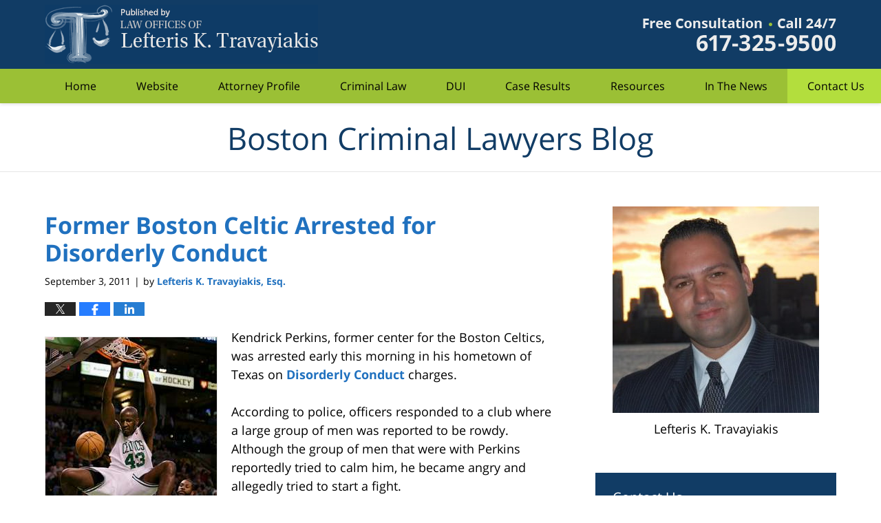

--- FILE ---
content_type: text/html; charset=UTF-8
request_url: https://www.bostoncriminallawyersblog.com/former-boston-celtic-arrested/
body_size: 12298
content:
<!DOCTYPE html>
<html class="no-js displaymode-full" itemscope itemtype="http://schema.org/Blog" lang="en-US">
	<head prefix="og: http://ogp.me/ns# article: http://ogp.me/ns/article#" >
		<meta http-equiv="Content-Type" content="text/html; charset=utf-8" />
		<title>Former Boston Celtic Arrested for Disorderly Conduct &#8212; Boston Criminal Lawyers Blog &#8212; September 3, 2011</title>
		<meta name="viewport" content="width=device-width, initial-scale=1.0" />

		<link rel="stylesheet" type="text/css" media="all" href="/jresources/v/20200905042824/css/main.css" />


		<script type="text/javascript">
			document.documentElement.className = document.documentElement.className.replace(/\bno-js\b/,"js");
		</script>

		<meta name="referrer" content="origin" />
		<meta name="referrer" content="unsafe-url" />

		<meta name='robots' content='index, follow, max-image-preview:large, max-snippet:-1, max-video-preview:-1' />
	<style>img:is([sizes="auto" i], [sizes^="auto," i]) { contain-intrinsic-size: 3000px 1500px }</style>
	
	<!-- This site is optimized with the Yoast SEO plugin v25.7 - https://yoast.com/wordpress/plugins/seo/ -->
	<meta name="description" content="Kendrick Perkins, former center for the Boston Celtics, was arrested early this morning in his hometown of Texas on Disorderly Conduct charges. According &#8212; September 3, 2011" />
	<link rel="canonical" href="https://www.bostoncriminallawyersblog.com/former-boston-celtic-arrested/" />
	<meta name="twitter:label1" content="Written by" />
	<meta name="twitter:data1" content="Lefteris K. Travayiakis, Esq." />
	<meta name="twitter:label2" content="Est. reading time" />
	<meta name="twitter:data2" content="1 minute" />
	<!-- / Yoast SEO plugin. -->


<link rel="alternate" type="application/rss+xml" title="Boston Criminal Lawyers Blog &raquo; Feed" href="https://www.bostoncriminallawyersblog.com/feed/" />
<link rel="alternate" type="application/rss+xml" title="Boston Criminal Lawyers Blog &raquo; Comments Feed" href="https://www.bostoncriminallawyersblog.com/comments/feed/" />
<script type="text/javascript">
/* <![CDATA[ */
window._wpemojiSettings = {"baseUrl":"https:\/\/s.w.org\/images\/core\/emoji\/16.0.1\/72x72\/","ext":".png","svgUrl":"https:\/\/s.w.org\/images\/core\/emoji\/16.0.1\/svg\/","svgExt":".svg","source":{"concatemoji":"https:\/\/www.bostoncriminallawyersblog.com\/wp-includes\/js\/wp-emoji-release.min.js?ver=7f08c3448240c80842b50f945023b5cf"}};
/*! This file is auto-generated */
!function(s,n){var o,i,e;function c(e){try{var t={supportTests:e,timestamp:(new Date).valueOf()};sessionStorage.setItem(o,JSON.stringify(t))}catch(e){}}function p(e,t,n){e.clearRect(0,0,e.canvas.width,e.canvas.height),e.fillText(t,0,0);var t=new Uint32Array(e.getImageData(0,0,e.canvas.width,e.canvas.height).data),a=(e.clearRect(0,0,e.canvas.width,e.canvas.height),e.fillText(n,0,0),new Uint32Array(e.getImageData(0,0,e.canvas.width,e.canvas.height).data));return t.every(function(e,t){return e===a[t]})}function u(e,t){e.clearRect(0,0,e.canvas.width,e.canvas.height),e.fillText(t,0,0);for(var n=e.getImageData(16,16,1,1),a=0;a<n.data.length;a++)if(0!==n.data[a])return!1;return!0}function f(e,t,n,a){switch(t){case"flag":return n(e,"\ud83c\udff3\ufe0f\u200d\u26a7\ufe0f","\ud83c\udff3\ufe0f\u200b\u26a7\ufe0f")?!1:!n(e,"\ud83c\udde8\ud83c\uddf6","\ud83c\udde8\u200b\ud83c\uddf6")&&!n(e,"\ud83c\udff4\udb40\udc67\udb40\udc62\udb40\udc65\udb40\udc6e\udb40\udc67\udb40\udc7f","\ud83c\udff4\u200b\udb40\udc67\u200b\udb40\udc62\u200b\udb40\udc65\u200b\udb40\udc6e\u200b\udb40\udc67\u200b\udb40\udc7f");case"emoji":return!a(e,"\ud83e\udedf")}return!1}function g(e,t,n,a){var r="undefined"!=typeof WorkerGlobalScope&&self instanceof WorkerGlobalScope?new OffscreenCanvas(300,150):s.createElement("canvas"),o=r.getContext("2d",{willReadFrequently:!0}),i=(o.textBaseline="top",o.font="600 32px Arial",{});return e.forEach(function(e){i[e]=t(o,e,n,a)}),i}function t(e){var t=s.createElement("script");t.src=e,t.defer=!0,s.head.appendChild(t)}"undefined"!=typeof Promise&&(o="wpEmojiSettingsSupports",i=["flag","emoji"],n.supports={everything:!0,everythingExceptFlag:!0},e=new Promise(function(e){s.addEventListener("DOMContentLoaded",e,{once:!0})}),new Promise(function(t){var n=function(){try{var e=JSON.parse(sessionStorage.getItem(o));if("object"==typeof e&&"number"==typeof e.timestamp&&(new Date).valueOf()<e.timestamp+604800&&"object"==typeof e.supportTests)return e.supportTests}catch(e){}return null}();if(!n){if("undefined"!=typeof Worker&&"undefined"!=typeof OffscreenCanvas&&"undefined"!=typeof URL&&URL.createObjectURL&&"undefined"!=typeof Blob)try{var e="postMessage("+g.toString()+"("+[JSON.stringify(i),f.toString(),p.toString(),u.toString()].join(",")+"));",a=new Blob([e],{type:"text/javascript"}),r=new Worker(URL.createObjectURL(a),{name:"wpTestEmojiSupports"});return void(r.onmessage=function(e){c(n=e.data),r.terminate(),t(n)})}catch(e){}c(n=g(i,f,p,u))}t(n)}).then(function(e){for(var t in e)n.supports[t]=e[t],n.supports.everything=n.supports.everything&&n.supports[t],"flag"!==t&&(n.supports.everythingExceptFlag=n.supports.everythingExceptFlag&&n.supports[t]);n.supports.everythingExceptFlag=n.supports.everythingExceptFlag&&!n.supports.flag,n.DOMReady=!1,n.readyCallback=function(){n.DOMReady=!0}}).then(function(){return e}).then(function(){var e;n.supports.everything||(n.readyCallback(),(e=n.source||{}).concatemoji?t(e.concatemoji):e.wpemoji&&e.twemoji&&(t(e.twemoji),t(e.wpemoji)))}))}((window,document),window._wpemojiSettings);
/* ]]> */
</script>
<style id='wp-emoji-styles-inline-css' type='text/css'>

	img.wp-smiley, img.emoji {
		display: inline !important;
		border: none !important;
		box-shadow: none !important;
		height: 1em !important;
		width: 1em !important;
		margin: 0 0.07em !important;
		vertical-align: -0.1em !important;
		background: none !important;
		padding: 0 !important;
	}
</style>
<link rel='stylesheet' id='wp-block-library-css' href='https://www.bostoncriminallawyersblog.com/wp-includes/css/dist/block-library/style.min.css?ver=7f08c3448240c80842b50f945023b5cf' type='text/css' media='all' />
<style id='classic-theme-styles-inline-css' type='text/css'>
/*! This file is auto-generated */
.wp-block-button__link{color:#fff;background-color:#32373c;border-radius:9999px;box-shadow:none;text-decoration:none;padding:calc(.667em + 2px) calc(1.333em + 2px);font-size:1.125em}.wp-block-file__button{background:#32373c;color:#fff;text-decoration:none}
</style>
<style id='global-styles-inline-css' type='text/css'>
:root{--wp--preset--aspect-ratio--square: 1;--wp--preset--aspect-ratio--4-3: 4/3;--wp--preset--aspect-ratio--3-4: 3/4;--wp--preset--aspect-ratio--3-2: 3/2;--wp--preset--aspect-ratio--2-3: 2/3;--wp--preset--aspect-ratio--16-9: 16/9;--wp--preset--aspect-ratio--9-16: 9/16;--wp--preset--color--black: #000000;--wp--preset--color--cyan-bluish-gray: #abb8c3;--wp--preset--color--white: #ffffff;--wp--preset--color--pale-pink: #f78da7;--wp--preset--color--vivid-red: #cf2e2e;--wp--preset--color--luminous-vivid-orange: #ff6900;--wp--preset--color--luminous-vivid-amber: #fcb900;--wp--preset--color--light-green-cyan: #7bdcb5;--wp--preset--color--vivid-green-cyan: #00d084;--wp--preset--color--pale-cyan-blue: #8ed1fc;--wp--preset--color--vivid-cyan-blue: #0693e3;--wp--preset--color--vivid-purple: #9b51e0;--wp--preset--gradient--vivid-cyan-blue-to-vivid-purple: linear-gradient(135deg,rgba(6,147,227,1) 0%,rgb(155,81,224) 100%);--wp--preset--gradient--light-green-cyan-to-vivid-green-cyan: linear-gradient(135deg,rgb(122,220,180) 0%,rgb(0,208,130) 100%);--wp--preset--gradient--luminous-vivid-amber-to-luminous-vivid-orange: linear-gradient(135deg,rgba(252,185,0,1) 0%,rgba(255,105,0,1) 100%);--wp--preset--gradient--luminous-vivid-orange-to-vivid-red: linear-gradient(135deg,rgba(255,105,0,1) 0%,rgb(207,46,46) 100%);--wp--preset--gradient--very-light-gray-to-cyan-bluish-gray: linear-gradient(135deg,rgb(238,238,238) 0%,rgb(169,184,195) 100%);--wp--preset--gradient--cool-to-warm-spectrum: linear-gradient(135deg,rgb(74,234,220) 0%,rgb(151,120,209) 20%,rgb(207,42,186) 40%,rgb(238,44,130) 60%,rgb(251,105,98) 80%,rgb(254,248,76) 100%);--wp--preset--gradient--blush-light-purple: linear-gradient(135deg,rgb(255,206,236) 0%,rgb(152,150,240) 100%);--wp--preset--gradient--blush-bordeaux: linear-gradient(135deg,rgb(254,205,165) 0%,rgb(254,45,45) 50%,rgb(107,0,62) 100%);--wp--preset--gradient--luminous-dusk: linear-gradient(135deg,rgb(255,203,112) 0%,rgb(199,81,192) 50%,rgb(65,88,208) 100%);--wp--preset--gradient--pale-ocean: linear-gradient(135deg,rgb(255,245,203) 0%,rgb(182,227,212) 50%,rgb(51,167,181) 100%);--wp--preset--gradient--electric-grass: linear-gradient(135deg,rgb(202,248,128) 0%,rgb(113,206,126) 100%);--wp--preset--gradient--midnight: linear-gradient(135deg,rgb(2,3,129) 0%,rgb(40,116,252) 100%);--wp--preset--font-size--small: 13px;--wp--preset--font-size--medium: 20px;--wp--preset--font-size--large: 36px;--wp--preset--font-size--x-large: 42px;--wp--preset--spacing--20: 0.44rem;--wp--preset--spacing--30: 0.67rem;--wp--preset--spacing--40: 1rem;--wp--preset--spacing--50: 1.5rem;--wp--preset--spacing--60: 2.25rem;--wp--preset--spacing--70: 3.38rem;--wp--preset--spacing--80: 5.06rem;--wp--preset--shadow--natural: 6px 6px 9px rgba(0, 0, 0, 0.2);--wp--preset--shadow--deep: 12px 12px 50px rgba(0, 0, 0, 0.4);--wp--preset--shadow--sharp: 6px 6px 0px rgba(0, 0, 0, 0.2);--wp--preset--shadow--outlined: 6px 6px 0px -3px rgba(255, 255, 255, 1), 6px 6px rgba(0, 0, 0, 1);--wp--preset--shadow--crisp: 6px 6px 0px rgba(0, 0, 0, 1);}:where(.is-layout-flex){gap: 0.5em;}:where(.is-layout-grid){gap: 0.5em;}body .is-layout-flex{display: flex;}.is-layout-flex{flex-wrap: wrap;align-items: center;}.is-layout-flex > :is(*, div){margin: 0;}body .is-layout-grid{display: grid;}.is-layout-grid > :is(*, div){margin: 0;}:where(.wp-block-columns.is-layout-flex){gap: 2em;}:where(.wp-block-columns.is-layout-grid){gap: 2em;}:where(.wp-block-post-template.is-layout-flex){gap: 1.25em;}:where(.wp-block-post-template.is-layout-grid){gap: 1.25em;}.has-black-color{color: var(--wp--preset--color--black) !important;}.has-cyan-bluish-gray-color{color: var(--wp--preset--color--cyan-bluish-gray) !important;}.has-white-color{color: var(--wp--preset--color--white) !important;}.has-pale-pink-color{color: var(--wp--preset--color--pale-pink) !important;}.has-vivid-red-color{color: var(--wp--preset--color--vivid-red) !important;}.has-luminous-vivid-orange-color{color: var(--wp--preset--color--luminous-vivid-orange) !important;}.has-luminous-vivid-amber-color{color: var(--wp--preset--color--luminous-vivid-amber) !important;}.has-light-green-cyan-color{color: var(--wp--preset--color--light-green-cyan) !important;}.has-vivid-green-cyan-color{color: var(--wp--preset--color--vivid-green-cyan) !important;}.has-pale-cyan-blue-color{color: var(--wp--preset--color--pale-cyan-blue) !important;}.has-vivid-cyan-blue-color{color: var(--wp--preset--color--vivid-cyan-blue) !important;}.has-vivid-purple-color{color: var(--wp--preset--color--vivid-purple) !important;}.has-black-background-color{background-color: var(--wp--preset--color--black) !important;}.has-cyan-bluish-gray-background-color{background-color: var(--wp--preset--color--cyan-bluish-gray) !important;}.has-white-background-color{background-color: var(--wp--preset--color--white) !important;}.has-pale-pink-background-color{background-color: var(--wp--preset--color--pale-pink) !important;}.has-vivid-red-background-color{background-color: var(--wp--preset--color--vivid-red) !important;}.has-luminous-vivid-orange-background-color{background-color: var(--wp--preset--color--luminous-vivid-orange) !important;}.has-luminous-vivid-amber-background-color{background-color: var(--wp--preset--color--luminous-vivid-amber) !important;}.has-light-green-cyan-background-color{background-color: var(--wp--preset--color--light-green-cyan) !important;}.has-vivid-green-cyan-background-color{background-color: var(--wp--preset--color--vivid-green-cyan) !important;}.has-pale-cyan-blue-background-color{background-color: var(--wp--preset--color--pale-cyan-blue) !important;}.has-vivid-cyan-blue-background-color{background-color: var(--wp--preset--color--vivid-cyan-blue) !important;}.has-vivid-purple-background-color{background-color: var(--wp--preset--color--vivid-purple) !important;}.has-black-border-color{border-color: var(--wp--preset--color--black) !important;}.has-cyan-bluish-gray-border-color{border-color: var(--wp--preset--color--cyan-bluish-gray) !important;}.has-white-border-color{border-color: var(--wp--preset--color--white) !important;}.has-pale-pink-border-color{border-color: var(--wp--preset--color--pale-pink) !important;}.has-vivid-red-border-color{border-color: var(--wp--preset--color--vivid-red) !important;}.has-luminous-vivid-orange-border-color{border-color: var(--wp--preset--color--luminous-vivid-orange) !important;}.has-luminous-vivid-amber-border-color{border-color: var(--wp--preset--color--luminous-vivid-amber) !important;}.has-light-green-cyan-border-color{border-color: var(--wp--preset--color--light-green-cyan) !important;}.has-vivid-green-cyan-border-color{border-color: var(--wp--preset--color--vivid-green-cyan) !important;}.has-pale-cyan-blue-border-color{border-color: var(--wp--preset--color--pale-cyan-blue) !important;}.has-vivid-cyan-blue-border-color{border-color: var(--wp--preset--color--vivid-cyan-blue) !important;}.has-vivid-purple-border-color{border-color: var(--wp--preset--color--vivid-purple) !important;}.has-vivid-cyan-blue-to-vivid-purple-gradient-background{background: var(--wp--preset--gradient--vivid-cyan-blue-to-vivid-purple) !important;}.has-light-green-cyan-to-vivid-green-cyan-gradient-background{background: var(--wp--preset--gradient--light-green-cyan-to-vivid-green-cyan) !important;}.has-luminous-vivid-amber-to-luminous-vivid-orange-gradient-background{background: var(--wp--preset--gradient--luminous-vivid-amber-to-luminous-vivid-orange) !important;}.has-luminous-vivid-orange-to-vivid-red-gradient-background{background: var(--wp--preset--gradient--luminous-vivid-orange-to-vivid-red) !important;}.has-very-light-gray-to-cyan-bluish-gray-gradient-background{background: var(--wp--preset--gradient--very-light-gray-to-cyan-bluish-gray) !important;}.has-cool-to-warm-spectrum-gradient-background{background: var(--wp--preset--gradient--cool-to-warm-spectrum) !important;}.has-blush-light-purple-gradient-background{background: var(--wp--preset--gradient--blush-light-purple) !important;}.has-blush-bordeaux-gradient-background{background: var(--wp--preset--gradient--blush-bordeaux) !important;}.has-luminous-dusk-gradient-background{background: var(--wp--preset--gradient--luminous-dusk) !important;}.has-pale-ocean-gradient-background{background: var(--wp--preset--gradient--pale-ocean) !important;}.has-electric-grass-gradient-background{background: var(--wp--preset--gradient--electric-grass) !important;}.has-midnight-gradient-background{background: var(--wp--preset--gradient--midnight) !important;}.has-small-font-size{font-size: var(--wp--preset--font-size--small) !important;}.has-medium-font-size{font-size: var(--wp--preset--font-size--medium) !important;}.has-large-font-size{font-size: var(--wp--preset--font-size--large) !important;}.has-x-large-font-size{font-size: var(--wp--preset--font-size--x-large) !important;}
:where(.wp-block-post-template.is-layout-flex){gap: 1.25em;}:where(.wp-block-post-template.is-layout-grid){gap: 1.25em;}
:where(.wp-block-columns.is-layout-flex){gap: 2em;}:where(.wp-block-columns.is-layout-grid){gap: 2em;}
:root :where(.wp-block-pullquote){font-size: 1.5em;line-height: 1.6;}
</style>
<script type="text/javascript" src="https://www.bostoncriminallawyersblog.com/wp-includes/js/jquery/jquery.min.js?ver=3.7.1" id="jquery-core-js"></script>
<script type="text/javascript" src="https://www.bostoncriminallawyersblog.com/wp-includes/js/jquery/jquery-migrate.min.js?ver=3.4.1" id="jquery-migrate-js"></script>
<link rel="https://api.w.org/" href="https://www.bostoncriminallawyersblog.com/wp-json/" /><link rel="alternate" title="JSON" type="application/json" href="https://www.bostoncriminallawyersblog.com/wp-json/wp/v2/posts/379" /><link rel="EditURI" type="application/rsd+xml" title="RSD" href="https://www.bostoncriminallawyersblog.com/xmlrpc.php?rsd" />

<link rel='shortlink' href='https://wp.me/p8at9p-67' />
<link rel="alternate" title="oEmbed (JSON)" type="application/json+oembed" href="https://www.bostoncriminallawyersblog.com/wp-json/oembed/1.0/embed?url=https%3A%2F%2Fwww.bostoncriminallawyersblog.com%2Fformer-boston-celtic-arrested%2F" />
<link rel="alternate" title="oEmbed (XML)" type="text/xml+oembed" href="https://www.bostoncriminallawyersblog.com/wp-json/oembed/1.0/embed?url=https%3A%2F%2Fwww.bostoncriminallawyersblog.com%2Fformer-boston-celtic-arrested%2F&#038;format=xml" />
<link rel="amphtml" href="https://www.bostoncriminallawyersblog.com/amp/former-boston-celtic-arrested/" />
		<!-- Willow Authorship Tags -->
<link href="https://www.bostoncriminallawyer.com/" rel="publisher" />
<link href="https://www.bostoncriminallawyer.com/lefteris-k-travayiakis.html" rel="author" />

<!-- End Willow Authorship Tags -->		<!-- Willow Opengraph and Twitter Cards -->
<meta name="twitter:creator" content="@bostondefense" />
<meta name="twitter:card" content="summary" />
<meta name="twitter:url" content="https://wp.me/p8at9p-67" />
<meta name="twitter:title" content="Former Boston Celtic Arrested for Disorderly Conduct" />
<meta name="twitter:description" content="Kendrick Perkins, former center for the Boston Celtics, was arrested early this morning in his hometown of Texas on Disorderly Conduct charges. According to police, officers responded to a club ..." />
<meta name="twitter:image" content="https://www.bostoncriminallawyersblog.com/files/2019/03/social-image-logo-og.png" />
<meta property="article:published_time" content="2011-09-03T17:24:32-04:00" />
<meta property="article:modified_time" content="2018-04-18T17:48:48-04:00" />
<meta property="article:section" content="Miscellaneous" />
<meta property="article:author" content="https://www.facebook.com/bostoncriminallawyers" />
<meta property="og:url" content="https://www.bostoncriminallawyersblog.com/former-boston-celtic-arrested/" />
<meta property="og:title" content="Former Boston Celtic Arrested for Disorderly Conduct" />
<meta property="og:description" content="Kendrick Perkins, former center for the Boston Celtics, was arrested early this morning in his hometown of Texas on Disorderly Conduct charges. According to police, officers responded to a club ..." />
<meta property="og:type" content="article" />
<meta property="og:image" content="https://www.bostoncriminallawyersblog.com/files/2019/03/social-image-logo-og.png" />
<meta property="og:image:width" content="1200" />
<meta property="og:image:height" content="1200" />
<meta property="og:image:url" content="https://www.bostoncriminallawyersblog.com/files/2019/03/social-image-logo-og.png" />
<meta property="og:image:secure_url" content="https://www.bostoncriminallawyersblog.com/files/2019/03/social-image-logo-og.png" />
<meta property="og:site_name" content="Boston Criminal Lawyers Blog" />

<!-- End Willow Opengraph and Twitter Cards -->

				<link rel="shortcut icon" type="image/x-icon" href="/jresources/v/20200905042824/icons/favicon.ico"  />
<!-- Google Analytics Metadata -->
<script> window.jmetadata = window.jmetadata || { site: { id: '582', installation: 'lawblogger', name: 'bostoncriminallawyersblog-com',  willow: '1', domain: 'bostoncriminallawyersblog.com', key: 'Li0tLSAuLi0gLi4uIC0gLi4gLi1ib3N0b25jcmltaW5hbGxhd3llcnNibG9nLmNvbQ==' }, analytics: { ga4: [ { measurementId: 'G-3XJ9WVTFGQ' } ] } } </script>
<!-- End of Google Analytics Metadata -->

<!-- Google Tag Manager -->
<script>(function(w,d,s,l,i){w[l]=w[l]||[];w[l].push({'gtm.start': new Date().getTime(),event:'gtm.js'});var f=d.getElementsByTagName(s)[0], j=d.createElement(s),dl=l!='dataLayer'?'&l='+l:'';j.async=true;j.src= 'https://www.googletagmanager.com/gtm.js?id='+i+dl;f.parentNode.insertBefore(j,f); })(window,document,'script','dataLayer','GTM-PHFNLNH');</script>
<!-- End Google Tag Manager -->

<link rel="next" href="https://www.bostoncriminallawyersblog.com/mother-and-2-children-murdered/" />
<link rel="prev" href="https://www.bostoncriminallawyersblog.com/arlington-man-arrested-on-drug/" />

	<script async defer src="https://justatic.com/e/widgets/js/justia.js"></script>

	</head>
	<body class="willow willow-responsive wp-singular post-template-default single single-post postid-379 single-format-standard wp-theme-Willow-Responsive">
	<div id="top-numbers-v2" class="tnv2-sticky tnv2-2btn top-numbers-v2"><ul><li>Free Consultation: <strong>617-325-9500</strong><div class="tnv2-btn-wrapper"><a class="tnv2-button" rel="nofollow" href="tel:+1-617-325-9500" data-gtm-location="Sticky Header" data-gtm-value="+1-617-325-9500" data-gtm-action="Contact" data-gtm-category="Phones" data-gtm-device="Mobile" data-gtm-event="phone_contact" data-gtm-label="Call" data-gtm-target="Button" data-gtm-type="click">Tap to Call</a> <a class="tnv2-button tnv2-button-text" rel="nofollow" href="sms:+1-617-250-7487" data-gtm-location="Sticky Header" data-gtm-value="+1-617-250-7487" data-gtm-action="Contact" data-gtm-category="Phones" data-gtm-device="Mobile" data-gtm-event="phone_contact" data-gtm-label="Text" data-gtm-target="Button" data-gtm-type="click">Tap to Text</a></div></li></ul></div>

<div id="fb-root"></div>

		<div class="container">
			<div class="cwrap">

			<!-- HEADER -->
			<header id="header" role="banner">
							<div id="head" class="header-tag-group">

					<div id="logo">
						<a href="https://www.bostoncriminallawyer.com/">							<img src="/jresources/v/20200905042824/images/logo.png" id="mainlogo" alt="Lefteris K. Travayiakis" />
							Boston Criminal Lawyers Blog</a>
					</div>
										<div id="tagline"><a  href="https://www.bostoncriminallawyer.com/contact-us.html" class="tagline-link tagline-text">Published By Lefteris K. Travayiakis</a></div>
									</div><!--/#head-->
				<nav id="main-nav" role="navigation">
					<span class="visuallyhidden">Navigation</span>
					<div id="topnav" class="topnav nav-custom"><ul id="tnav-toplevel" class="menu"><li id="menu-item-9" class="priority_1 menu-item menu-item-type-custom menu-item-object-custom menu-item-home menu-item-9"><a href="https://www.bostoncriminallawyersblog.com/">Home</a></li>
<li id="menu-item-10" class="priority_2 menu-item menu-item-type-custom menu-item-object-custom menu-item-10"><a href="https://www.bostoncriminallawyer.com/">Website</a></li>
<li id="menu-item-11" class="priority_4 menu-item menu-item-type-custom menu-item-object-custom menu-item-11"><a href="https://www.bostoncriminallawyer.com/lefteris-k-travayiakis.html">Attorney Profile</a></li>
<li id="menu-item-12" class="priority_3 menu-item menu-item-type-custom menu-item-object-custom menu-item-12"><a href="https://www.bostoncriminallawyer.com/practice-areas.html">Criminal Law</a></li>
<li id="menu-item-1383" class="menu-item menu-item-type-custom menu-item-object-custom menu-item-1383"><a href="https://www.bostoncriminallawyer.com/drunk-driving-crimes.html">DUI</a></li>
<li id="menu-item-14" class="priority_5 menu-item menu-item-type-custom menu-item-object-custom menu-item-14"><a href="https://www.bostoncriminallawyer.com/case-results-of-massachusetts-criminal-trials.html">Case Results</a></li>
<li id="menu-item-15" class="priority_6 menu-item menu-item-type-custom menu-item-object-custom menu-item-15"><a href="https://www.bostoncriminallawyer.com/resources.html">Resources</a></li>
<li id="menu-item-13" class="priority_7 menu-item menu-item-type-custom menu-item-object-custom menu-item-13"><a href="https://www.bostoncriminallawyer.com/in-the-news.html">In The News</a></li>
<li id="menu-item-16" class="priority_1 contactus menu-item menu-item-type-custom menu-item-object-custom menu-item-16"><a href="https://www.bostoncriminallawyer.com/contact-us.html">Contact Us</a></li>
</ul></div>				</nav>
							</header>

			            

            <!-- MAIN -->
            <div id="main">
	            <div class="custom_html_content_top"><div class='imgwrap'><div id='img3'><div class='blogname-wrapper'><a href='/' class='main-blogname'> <strong class='inner-blogname'>Boston Criminal Lawyers Blog</strong> </a></div></div></div></div>                <div class="mwrap">
                	
                	
	                <section class="content">
	                		                	<div class="bodytext">
		                	

<article id="post-379" class="entry post-379 post type-post status-publish format-standard hentry category-miscellaneous" itemprop="blogPost" itemtype="http://schema.org/BlogPosting" itemscope>
	<link itemprop="mainEntityOfPage" href="https://www.bostoncriminallawyersblog.com/former-boston-celtic-arrested/" />
	<div class="inner-wrapper">
		<header>

			
			
						<div id="default-featured-image-379-post-id-379" itemprop="image" itemtype="http://schema.org/ImageObject" itemscope>
	<link itemprop="url" href="https://www.bostoncriminallawyersblog.com/files/2019/03/social-image-logo-og.png" />
	<meta itemprop="width" content="1200" />
	<meta itemprop="height" content="1200" />
	<meta itemprop="representativeOfPage" content="http://schema.org/False" />
</div>
			
			
			
            <h1 class="entry-title" itemprop="name">Former Boston Celtic Arrested for Disorderly Conduct</h1>
                <meta itemprop="headline" content="Former Boston Celtic Arrested for Disorderly Conduct" />
			
			
			
			<div class="author-date-label"><span class="published-date"><span class="published-date-label">Published on:</span> <time datetime="2011-09-03T17:24:32-04:00" class="post-date published" itemprop="datePublished" pubdate>September 3, 2011</time></span><span class="author-date-sep"> | </span><span class="author vcard">by <span itemprop="author" itemtype="http://schema.org/Person" itemscope><a href="https://www.bostoncriminallawyer.com/lefteris-k-travayiakis.html" class="url fn author-travayiakis author-1533 post-author-link" rel="author" target="_self" itemprop="url"><span itemprop="name">Lefteris K. Travayiakis, Esq.</span></a><meta itemprop="sameAs" content="https://twitter.com/bostondefense" /><meta itemprop="sameAs" content="https://www.facebook.com/bostoncriminallawyers" /><meta itemprop="sameAs" content="https://www.linkedin.com/in/travayiakis" /><meta itemprop="sameAs" content="http://lawyers.justia.com/lawyer/lefteris-k-travayiakis-1486795" /></span></span></div>
			<div class="sharelinks sharelinks-379 sharelinks-horizontal" id="sharelinks-379">
	<a href="https://twitter.com/intent/tweet?url=https%3A%2F%2Fwp.me%2Fp8at9p-67&amp;text=Former+Boston+Celtic+Arrested+for+Disorderly+Conduct&amp;related=bostondefense%3APost+Author" target="_blank"  onclick="javascript:window.open(this.href, '', 'menubar=no,toolbar=no,resizable=yes,scrollbars=yes,height=600,width=600');return false;"><img src="https://www.bostoncriminallawyersblog.com/wp-content/themes/Willow-Responsive/images/share/twitter.gif" alt="Tweet this Post" /></a>
	<a href="https://www.facebook.com/sharer/sharer.php?u=https%3A%2F%2Fwww.bostoncriminallawyersblog.com%2Fformer-boston-celtic-arrested%2F" target="_blank"  onclick="javascript:window.open(this.href, '', 'menubar=no,toolbar=no,resizable=yes,scrollbars=yes,height=600,width=600');return false;"><img src="https://www.bostoncriminallawyersblog.com/wp-content/themes/Willow-Responsive/images/share/fb.gif" alt="Share on Facebook" /></a>
	<a href="http://www.linkedin.com/shareArticle?mini=true&amp;url=https%3A%2F%2Fwww.bostoncriminallawyersblog.com%2Fformer-boston-celtic-arrested%2F&amp;title=Former+Boston+Celtic+Arrested+for+Disorderly+Conduct&amp;source=Boston+Criminal+Lawyers+Blog" target="_blank"  onclick="javascript:window.open(this.href, '', 'menubar=no,toolbar=no,resizable=yes,scrollbars=yes,height=600,width=600');return false;"><img src="https://www.bostoncriminallawyersblog.com/wp-content/themes/Willow-Responsive/images/share/linkedin.gif" alt="Share on LinkedIn" /></a>
</div>					</header>
		<div class="content" itemprop="articleBody">
									<div class="entry-content">
								<p><a href="https://www.bostoncriminallawyersblog.com/files/2014/11/perkins.jpg"><img fetchpriority="high" decoding="async" alt="perkins.jpg" src="https://www.bostoncriminallawyersblog.com/files/2014/11/perkins.jpg" width="249" height="300" class="mt-image-left" style="float: left;margin: 0 20px 20px 0" /></a>Kendrick Perkins, former center for the Boston Celtics, was arrested early this morning in his hometown of Texas on <a href="https://www.bostoncriminallawyer.com/lawyer-attorney-1583216.html" target="_blank">Disorderly Conduct</a> charges.</p>
<p>According to police, officers responded to a club where a large group of men was reported to be rowdy.  Although the group of men that were with Perkins reportedly tried to calm him, he became angry and allegedly tried to start a fight.</p>
<p>In Massachusetts, the crime of <a href="https://www.bostoncriminallawyer.com/lawyer-attorney-1583216.html" target="_blank">Disorderly Conduct</a> is punishable with a fine of up to $150 for a first time offender; and up to 6 months in jail for a subsequent offense.  The law prohibiting Disorderly Conduct is intended to control that conduct which disturbs the public tranquility or is aimed to alarm or provoke others.  Specifically, Disorderly Conduct prohibits the following acts or conduct:</p>
<ol>
<li>The use of force or violence;</li>
<li>Threats involving the immediate use of force or violence;</li>
<li>Tumultuous behavior that may cause a riotous commotion and excessively unreasonable noise so as to cause a public nuisance; and</li>
<li>Any conduct creating a hazard to public safety or a physically offensive condition by an act that serves no legitimate purpose.</li>
</ol>
<p><em><a href="https://www.bostoncriminallawyer.com/lawyer-attorney-1557229.html" target="_blank">Boston Criminal Lawyer Lefteris K. Travayiakis</a> is <strong>available 24/7</strong> for representation against all <a href="https://www.bostoncriminallawyer.com/lawyer-attorney-1556542.html" target="_blank">Massachusetts Misdemeanor and Major Felony Charges</a>.</em></p>
<p>To schedule a <strong>Free Consultation</strong>, <a href="https://www.bostoncriminallawyer.com/lawyer-attorney-1556544.html" target="_blank">Click Here to Contact a Boston Criminal Lawyer</a> or call <strong>617-325-9500</strong>.</p>
<p>Attorney Lefteris K. Travayiakis may also be reached at <a href="mailto:lefteris@travayiakis.com">lefteris@travayiakis.com</a>.</p>
							</div>
					</div>
		<footer>
							<div class="author vcard">by <span itemprop="author" itemtype="http://schema.org/Person" itemscope><a href="https://www.bostoncriminallawyer.com/lefteris-k-travayiakis.html" class="url fn author-travayiakis author-1533 post-author-link" rel="author" target="_self" itemprop="url"><span itemprop="name">Lefteris K. Travayiakis, Esq.</span></a><meta itemprop="sameAs" content="https://twitter.com/bostondefense" /><meta itemprop="sameAs" content="https://www.facebook.com/bostoncriminallawyers" /><meta itemprop="sameAs" content="https://www.linkedin.com/in/travayiakis" /><meta itemprop="sameAs" content="http://lawyers.justia.com/lawyer/lefteris-k-travayiakis-1486795" /></span></div>						<div itemprop="publisher" itemtype="http://schema.org/Organization" itemscope>
				<meta itemprop="name" content="Lefteris K. Travayiakis" />
				
<div itemprop="logo" itemtype="http://schema.org/ImageObject" itemscope>
	<link itemprop="url" href="https://www.bostoncriminallawyersblog.com/files/2016/06/LefterisTravayiakisLogo.png" />
	<meta itemprop="height" content="60" />
	<meta itemprop="width" content="238" />
	<meta itemprop="representativeOfPage" content="http://schema.org/True" />
</div>
			</div>

			<div class="category-list"><span class="category-list-label">Posted in:</span> <span class="category-list-items"><a href="https://www.bostoncriminallawyersblog.com/category/miscellaneous/" title="View all posts in Miscellaneous" class="category-miscellaneous term-8 post-category-link">Miscellaneous</a></span></div>			
			<div class="published-date"><span class="published-date-label">Published on:</span> <time datetime="2011-09-03T17:24:32-04:00" class="post-date published" itemprop="datePublished" pubdate>September 3, 2011</time></div>			<div class="visuallyhidden">Updated:
				<time datetime="2018-04-18T17:48:48-04:00" class="updated" itemprop="dateModified">April 18, 2018 5:48 pm</time>
			</div>

			
			
			
			
<!-- You can start editing here. -->


			<!-- If comments are closed. -->
		<p class="nocomments">Comments are closed.</p>

	

		</footer>

	</div>
</article>
	<div class="navigation">
		<nav id="post-pagination-bottom" class="pagination post-pagination" role="navigation">
		<span class="nav-prev"><a rel="prev" href="https://www.bostoncriminallawyersblog.com/arlington-man-arrested-on-drug/" title="Arlington Man Arrested on Drug Charges After 111 Marijuana Plants Found in Home"><span class="arrow-left">&laquo;</span> Previous</a></span> <span class="nav-sep">|</span> <span class="nav-home"><a rel="home" href="https://www.bostoncriminallawyersblog.com/">Home</a></span> <span class="nav-sep">|</span> <span class="nav-next"><a rel="next" href="https://www.bostoncriminallawyersblog.com/mother-and-2-children-murdered/" title="Mother and 2 Children Murdered in Lawrence">Next <span class="arrow-right">&raquo;</span></a></span>				</nav>
	</div>
								</div>

																<aside class="sidebar primary-sidebar sc-2 secondary-content" id="sc-2">
			</aside>

							
						</section>

						<aside class="sidebar secondary-sidebar sc-1 secondary-content" id="sc-1">
	<div id="custom_html-2" class="widget_text widget sidebar-widget primary-sidebar-widget widget_custom_html"><strong class="widget-title sidebar-widget-title primary-sidebar-widget-title"> </strong><div class="content widget-content sidebar-widget-content primary-sidebar-widget-content"><div class="textwidget custom-html-widget"><div id="wdgt-lawyer-photo"> <div class="description"><img src="/jresources/images/lawyer-picture/01.jpg" alt="Mr. Travayiakis"/> <span>Lefteris K. Travayiakis</span></div> </div></div></div></div>    <div id="justia_contact_form-2" class="widget sidebar-widget primary-sidebar-widget justia_contact_form">
    <strong class="widget-title sidebar-widget-title primary-sidebar-widget-title">Contact Us</strong><div class="content widget-content sidebar-widget-content primary-sidebar-widget-content">
    <div class="formdesc">Free Consultation - <spam>Call 24/7</spam> <strong>617-325-9500</strong></div>
    <div id="contactform">
            <form data-gtm-label="Consultation Form" data-gtm-action="Submission" data-gtm-category="Forms" data-gtm-type="submission" data-gtm-conversion="1" id="genericcontactform" name="genericcontactform" action="/jshared/blog-contactus/" class="widget_form" data-validate="parsley">
            <div data-directive="j-recaptcha" data-recaptcha-key="6LexBr0UAAAAAPX_qCQ4OX90wHHUYBHmFIWuu-UU" data-version="2" data-set-lang="en"></div>
            <div id="errmsg"></div>
            <input type="hidden" name="wpid" value="2" />
            <input type="hidden" name="5_From_Page" value="Boston Criminal Lawyers Blog" />
            <input type="hidden" name="firm_name" value="Lefteris K. Travayiakis" />
            <input type="hidden" name="blog_name" value="Boston Criminal Lawyers Blog" />
            <input type="hidden" name="site_id" value="" />
            <input type="hidden" name="prefix" value="582" />
            <input type="hidden" name="source" value="main" />
            <input type="hidden" name="source_off" value="" />
            <input type="hidden" name="return_url" value="https://www.bostoncriminallawyersblog.com/thank-you" />
            <input type="hidden" name="current_url" value="https://www.bostoncriminallawyersblog.com/former-boston-celtic-arrested/" />
            <input type="hidden" name="big_or_small" value="big" />
            <input type="hidden" name="is_blog" value="yes" />
            <span class="fld name_required"><label class="visuallyhidden" for="Name_Required">Name (Required)</label><input type="text" name="10_Name_Required" id="Name_Required" value=""  placeholder="Name (Required)"   class="required"  required/></span><span class="fld email_required"><label class="visuallyhidden" for="Email_Required">Email (Required)</label><input type="email" name="20_Email_Required" id="Email_Required" value=""  placeholder="Email (Required)"   class="required"  required/></span><span class="fld phone_required"><label class="visuallyhidden" for="Phone_Required">Phone (Required)</label><input type="tel" name="30_Phone_Required" id="Phone_Required" value=""  placeholder="Phone (Required)"  pattern="[\+\(\)\d -]+" title="Please enter a valid phone number."  class="required"  required/></span><span class="fld message"><label class="visuallyhidden" for="Message">Message</label><textarea name="40_Message" id="Message"  placeholder="Message"  class="required"  required></textarea></span>
            
            
            
            
            <input type="hidden" name="required_fields" value="10_Name_Required,20_Email_Required,30_Phone_Required,40_Message" />
            <input type="hidden" name="form_location" value="Consultation Form">
            <span class="submit">
                <button type="submit" name="submitbtn">Contact Us Now</button>
            </span>
        </form>
    </div>
    <div style="display:none !important;" class="normal" id="jwpform-validation"></div>
    </div></div><div id="j_categories-2" class="widget sidebar-widget primary-sidebar-widget j_categories"><strong class="widget-title sidebar-widget-title primary-sidebar-widget-title">Topics</strong><div class="content widget-content sidebar-widget-content primary-sidebar-widget-content"><ul>
    <li class="cat-item cat-item-0"><a href="https://www.bostoncriminallawyersblog.com/category/murder/">Murder <span>(113)</span></a></li>
    <li class="cat-item cat-item-1"><a href="https://www.bostoncriminallawyersblog.com/category/violent-crimes/">Violent Crimes <span>(76)</span></a></li>
    <li class="cat-item cat-item-2"><a href="https://www.bostoncriminallawyersblog.com/category/sex-crimes/">Sex Crimes <span>(75)</span></a></li>
    <li class="cat-item cat-item-3"><a href="https://www.bostoncriminallawyersblog.com/category/gun-firearms-crimes/">Gun/Firearms Crimes <span>(50)</span></a></li>
    <li class="cat-item cat-item-4"><a href="https://www.bostoncriminallawyersblog.com/category/drug-crimes/">Drug Crimes <span>(48)</span></a></li>
    <li class="cat-item cat-item-5"><a href="https://www.bostoncriminallawyersblog.com/category/theft-crimes/">Theft Crimes <span>(44)</span></a></li>
    <li class="cat-item cat-item-6"><a href="https://www.bostoncriminallawyersblog.com/category/criminal-appeals/">Criminal Appeals <span>(37)</span></a></li>
    <li class="cat-item cat-item-7"><a href="https://www.bostoncriminallawyersblog.com/category/armed-robbery/">Armed Robbery <span>(36)</span></a></li>
    <li class="cat-item cat-item-8"><a href="https://www.bostoncriminallawyersblog.com/category/miscellaneous/">Miscellaneous <span>(34)</span></a></li>
    <li class="cat-item cat-item-9"><a href="https://www.bostoncriminallawyersblog.com/category/criminal-constitutional-law/">Criminal Constitutional Law <span>(32)</span></a></li>
    <li class="cat-item cat-item-10"><a href="https://www.bostoncriminallawyersblog.com/category/oui-dui/">OUI/DUI <span>(21)</span></a></li>
    <li class="cat-item cat-item-11"><a href="https://www.bostoncriminallawyersblog.com/category/kidnapping/">Kidnapping <span>(16)</span></a></li>
    <span class="more-categories-link"><a href="https://www.bostoncriminallawyersblog.com/topics">View More Topics</a></span></ul></div></div><div id="custom_html-3" class="widget_text widget sidebar-widget primary-sidebar-widget widget_custom_html"><strong class="widget-title sidebar-widget-title primary-sidebar-widget-title">Search</strong><div class="content widget-content sidebar-widget-content primary-sidebar-widget-content"><div class="textwidget custom-html-widget"><form action="/" class="searchform" id="searchform" method="get" role="search"><div><label for="s" class="visuallyhidden">Search</label> <input type="text" id="s" name="s" value="" placeholder="Enter Text"/><button type="submit" value="Search" class="btn -ghost" id="searchsubmit">Search</button></div></form>
</div></div></div>
		<div id="recent-posts-2" class="widget sidebar-widget primary-sidebar-widget widget_recent_entries">
		<strong class="widget-title sidebar-widget-title primary-sidebar-widget-title">Recent Entries</strong><div class="content widget-content sidebar-widget-content primary-sidebar-widget-content">
		<ul>
											<li>
					<a href="https://www.bostoncriminallawyersblog.com/pinging-for-cell-phone-location-data-unconstitutional-without-a-warrant/">&#8220;Pinging&#8221; for Cell Phone Location Data Unconstitutional Without a Warrant</a>
											<span class="post-date">April 25, 2019</span>
									</li>
											<li>
					<a href="https://www.bostoncriminallawyersblog.com/ma-outlines-bail-test-for-murder-defendants/">MA Outlines Bail Test for Defendants Charged with Murder</a>
											<span class="post-date">April 11, 2019</span>
									</li>
											<li>
					<a href="https://www.bostoncriminallawyersblog.com/peremptory-challenges-of-minorities-during-jury-selection-in-massachusetts-criminal-trials/">Peremptory Challenges of Minorities During Jury Selection in Massachusetts Criminal Trials</a>
											<span class="post-date">October 6, 2018</span>
									</li>
					</ul>

		</div></div><div id="custom_html-5" class="widget_text widget sidebar-widget primary-sidebar-widget widget_custom_html"><strong class="widget-title sidebar-widget-title primary-sidebar-widget-title"> </strong><div class="content widget-content sidebar-widget-content primary-sidebar-widget-content"><div class="textwidget custom-html-widget"><a href="https://profiles.superlawyers.com/massachusetts/boston/lawyer/lefteris-k-travayiakis/f6774c64-2d8d-4ad0-8b7e-fdc4e016393d.html" target="_blank" rel="nofollow"><img src="/jresources/images/super-lawyers.jpg" alt="Super Lawyers"/></a></div></div></div><div id="jwpw_connect-2" class="widget sidebar-widget primary-sidebar-widget jwpw_connect">
    <strong class="widget-title sidebar-widget-title primary-sidebar-widget-title"></strong><div class="content widget-content sidebar-widget-content primary-sidebar-widget-content">
    
        <p class="connect-icons">
            <a href="https://www.linkedin.com/in/travayiakis" target="_blank" title="LinkedIn"><img src="https://lawyers.justia.com/s/linkedin-flat-64.png" alt="LinkedIn Icon" border="0" /></a><a href="https://lawyers.justia.com/lawyer/lefteris-k-travayiakis-1486795" target="_blank" title="Justia"><img src="https://lawyers.justia.com/s/justia-flat-64.png" alt="Justia Icon" border="0" /></a><a href="http://rss.justia.com/BostonCriminalLawyersBlogCom" target="_blank" title="Feed"><img src="https://lawyers.justia.com/s/rss-flat-64.png" alt="Feed Icon" border="0" /></a>
        </p>
        <script type="application/ld+json">
{ "@context": "http://schema.org",
  "@type": "http://schema.org/LegalService",
  "name": "Lefteris K. Travayiakis",
  "image": "https://www.bostoncriminallawyersblog.com/files/2016/06/LefterisTravayiakisLogo.png",
  "sameAs": ["https://www.linkedin.com/in/travayiakis","https://lawyers.justia.com/lawyer/lefteris-k-travayiakis-1486795","http://rss.justia.com/BostonCriminalLawyersBlogCom"],
  "address": {
    "@type": "PostalAddress",
    "addressCountry": "US"
  }
}
</script>
        
</div></div>
</aside>

					</div>
				</div>


							<!-- FOOTER -->
				<footer id="footer">
					<span class="visuallyhidden">Contact Information</span>
					<div class="fcontainer">

													<div id="address">
								<div id="willow_address-2" class="address_container address-block-widget willow_address">	<div itemtype="http://schema.org/LegalService" class="slocation " itemscope>
		
        <link itemprop="logo" href="https://www.bostoncriminallawyersblog.com/files/2016/06/LefterisTravayiakisLogo.png">
        <link itemprop="image" href="https://www.bostoncriminallawyersblog.com/files/2016/06/LefterisTravayiakisLogo.png">
        <link itemprop="url" href="https://www.bostoncriminallawyersblog.com">
        <meta itemprop="name" content="Lefteris K. Travayiakis">
		
        <div itemprop="address" itemtype="http://schema.org/PostalAddress" itemscope>
            <div itemprop="streetAddress">1842 Centre St #200</div>
            <span itemprop="addressLocality">West Roxbury</span>,
            <span itemprop="addressRegion">MA</span>
            <span itemprop="postalCode">02132</span>
        </div>
		<span class="contacts"><span>Phone: <span itemprop="telephone">617-325-9500</span></span></span>
		
		
	</div></div>							</div>
						
						<div class="footerlocalities">
</div>
						<nav id="footernav">
							<div id="footernav-wrapper" class="footernav nav-custom"><ul id="menu-footernav" class="menu"><li id="menu-item-17" class="menu-item menu-item-type-custom menu-item-object-custom menu-item-home menu-item-17"><a href="https://www.bostoncriminallawyersblog.com/">Home</a></li>
<li id="menu-item-18" class="menu-item menu-item-type-custom menu-item-object-custom menu-item-18"><a href="https://www.bostoncriminallawyer.com/">Website</a></li>
<li id="menu-item-1332" class="menu-item menu-item-type-custom menu-item-object-custom menu-item-1332"><a href="https://www.bostoncriminallawyer.com/privacy-policy.html">Privacy Policy</a></li>
<li id="menu-item-19" class="menu-item menu-item-type-custom menu-item-object-custom menu-item-19"><a href="https://www.bostoncriminallawyer.com/disclaimer.html">Disclaimer</a></li>
<li id="menu-item-21" class="menu-item menu-item-type-custom menu-item-object-custom menu-item-21"><a href="https://www.bostoncriminallawyer.com/sitemap.html">Site Map</a></li>
<li id="menu-item-20" class="menu-item menu-item-type-custom menu-item-object-custom menu-item-20"><a href="https://www.bostoncriminallawyer.com/contact-us.html">Contact Us</a></li>
<li id="menu-item-22" class="menu-item menu-item-type-post_type menu-item-object-page menu-item-22"><a href="https://www.bostoncriminallawyersblog.com/archives/">Blog Posts</a></li>
</ul></div>						</nav>
												<div class="copyright" title="Copyright &copy; 2026 Lefteris K. Travayiakis"><div class="jgrecaptcha-text"><p>This site is protected by reCAPTCHA and the Google <a target="_blank" href="https://policies.google.com/privacy">Privacy Policy</a> and <a target="_blank" href="https://policies.google.com/terms">Terms of Service</a> apply.</p><p>Please do not include any confidential or sensitive information in a contact form, text message, or voicemail. The contact form sends information by non-encrypted email, which is not secure. Submitting a contact form, sending a text message, making a phone call, or leaving a voicemail does not create an attorney-client relationship.</p></div><style>.grecaptcha-badge { visibility: hidden; } .jgrecaptcha-text p { margin: 1.8em 0; }</style><span class="copyright_label">Copyright &copy;</span> <span class="copyright_year">2026</span>, <a href="https://www.bostoncriminallawyer.com/">Lefteris K. Travayiakis</a></div>
																		<div class="credits"><a target="_blank" href="https://www.justia.com/marketing/law-blogs/"><strong class="justia_brand">JUSTIA</strong> Law Firm Blog Design</a></div>
																	</div>
				</footer>
						</div> <!-- /.cwrap -->
		</div><!-- /.container -->
		<!--[if lt IE 9]>
			<script src="/jshared/jslibs/responsive/mediaqueries/css3-mediaqueries.1.0.2.min.js"></script>
		<![endif]-->
		<script type="text/javascript"> if(!('matchMedia' in window)){ document.write(unescape("%3Cscript src='/jshared/jslibs/responsive/mediaqueries/media.match.2.0.2.min.js' type='text/javascript'%3E%3C/script%3E")); } </script>
		<script type="speculationrules">
{"prefetch":[{"source":"document","where":{"and":[{"href_matches":"\/*"},{"not":{"href_matches":["\/wp-*.php","\/wp-admin\/*","\/files\/*","\/wp-content\/*","\/wp-content\/plugins\/*","\/wp-content\/themes\/Willow-Responsive\/*","\/*\\?(.+)"]}},{"not":{"selector_matches":"a[rel~=\"nofollow\"]"}},{"not":{"selector_matches":".no-prefetch, .no-prefetch a"}}]},"eagerness":"conservative"}]}
</script>
<script type="text/javascript" src="https://www.bostoncriminallawyersblog.com/wp-content/plugins/jWP-Widgets/js/jwp-placeholder-fallback.js?ver=7f08c3448240c80842b50f945023b5cf" id="jwp-placeholder-fallback-js"></script>
<script type="text/javascript" src="https://www.bostoncriminallawyersblog.com/wp-content/plugins/jWP-Widgets/js/jwp-forms.js?ver=7f08c3448240c80842b50f945023b5cf" id="jwp-forms-js"></script>
<script type="text/javascript" src="https://www.bostoncriminallawyersblog.com/jshared/jslibs/validate/parsley.min.js?ver=7f08c3448240c80842b50f945023b5cf" id="parsley-js"></script>
<script type="text/javascript" src="https://www.bostoncriminallawyersblog.com/jshared/jslibs/responsive/enquire/enquire.2.0.2.min.js?ver=2.0.2" id="enquire-js"></script>
<script type="text/javascript" src="https://www.bostoncriminallawyersblog.com/jshared/jslibs/responsive/responsive.topnav.1.0.4.min.js?ver=1.0.4" id="responsive_topnav-js"></script>
<script type="text/javascript" src="https://www.bostoncriminallawyersblog.com/jresources/v/20200905042824/js/site.min.js" id="willow_site.min-js"></script>
<script>(function (w,d,s,v,odl){(w[v]=w[v]||{})['odl']=odl;;
var f=d.getElementsByTagName(s)[0],j=d.createElement(s);j.async=true;
j.src='https://intaker.azureedge.net/widget/chat.min.js';
f.parentNode.insertBefore(j,f);
})(window, document, 'script','Intaker', 'lawofficesoflefterisktravayiakis');
</script>

	<div data-directive="j-gdpr" data-privacy-policy-url="https://www.bostoncriminallawyer.com/privacy-policy.html"></div>
	</body>
</html>


<!--
Performance optimized by W3 Total Cache. Learn more: https://www.boldgrid.com/w3-total-cache/

Page Caching using Disk: Enhanced 

Served from: www.bostoncriminallawyersblog.com @ 2026-01-18 13:45:04 by W3 Total Cache
-->